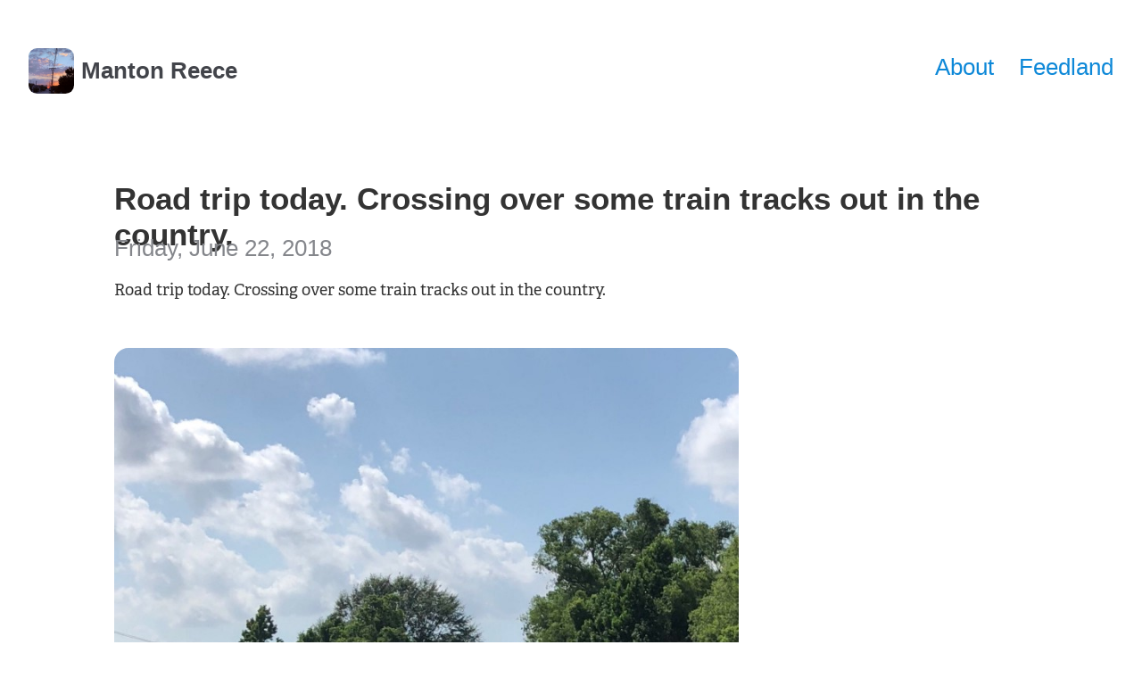

--- FILE ---
content_type: text/html; charset=utf-8
request_url: https://manton2.micro.blog/2018/06/22/road-trip-today.html
body_size: 12663
content:
<!DOCTYPE html>
<html lang="en">
    <head>
  <meta charset="utf-8">
  <meta http-equiv="X-UA-Compatible" content="IE=edge">
  <meta name="viewport" content="width=device-width, initial-scale=1, minimum-scale=1">
  <meta name="view-transition" content="same-origin" />
  <title>Road trip today. Crossing over some train tracks out in the country. | Manton Reece</title>
  <link rel="preload" href="/fonts/GT-W-Regular.woff2" as="font" type="font/woff2" crossorigin="anonymous"/>
  <link rel="preload" href="/fonts/GT-W-Regular-Oblique.woff2" as="font" type="font/woff2" crossorigin="anonymous"/>
  <link rel="preload" href="/fonts/GT-W-Bold.woff2" as="font" type="font/woff2" crossorigin="anonymous"/>
  <link rel="preload" href="/fonts/GT-W-Bold-Oblique.woff2" as="font" type="font/woff2" crossorigin="anonymous"/>
  <meta property="og:title" content="Road trip today. Crossing over some train tracks out in …">
  <meta name="twitter:title" content="Road trip today. Crossing over some train tracks out in the country.">
  <meta name="twitter:card" content="summary">
  <meta name="description" content="Road trip today. Crossing over some train tracks out in the country.
  ">
  <meta property="og:description" content="Road trip today. Crossing over some train tracks out in the …">
  <meta name="twitter:description" content="Road trip today. Crossing over some train tracks out in the country.
  ">
  <meta property="og:image" content="https://cdn.uploads.micro.blog/13/2019/b8d3e1cd45.jpg">
  <link rel="canonical" href="https://manton2.micro.blog/2018/06/22/road-trip-today.html">
  <link rel="author" href="humans.txt" />
  <link href="/css/fonts.css?1768335873" rel="preload stylesheet" as="style">
  <link href="/css/main.css?1768335873" rel="preload stylesheet" as="style">
  <link href="/css/photos-grid.css?1768335873"rel="preload stylesheet" as="style">
  <meta name="color-scheme" content="light dark" />
  <meta name="theme-color" content="#ffffff" media="(prefers-color-scheme: light)" />
  <meta name="theme-color" content="#20232a" media="(prefers-color-scheme: dark)" />
  
  <link rel="alternate" href="https://manton2.micro.blog/feed.xml" type="application/rss+xml" title="Manton Reece">
  <link rel="alternate" href="https://manton2.micro.blog/feed.json" type="application/json" title="Manton Reece">



  <link rel="alternate" href="https://manton2.micro.blog/podcast.xml" type="application/rss+xml" title="Podcast">
  <link rel="alternate" href="https://manton2.micro.blog/podcast.json" type="application/json" title="Podcast">


<link rel="me" href="https://micro.blog/manton">


  <link rel="me" href="https://twitter.com/mantonsblog">



  <link rel="me" href="https://github.com/manton">




<link rel="shortcut icon" href="https://micro.blog/manton/favicon.png" type="image/x-icon">
<link rel="EditURI" type="application/rsd+xml" href="https://manton2.micro.blog/rsd.xml">
<link rel="authorization_endpoint" href="https://micro.blog/indieauth/auth">
<link rel="token_endpoint" href="https://micro.blog/indieauth/token">
<link rel="subscribe" href="https://micro.blog/users/follow">
<link rel="webmention" href="https://micro.blog/webmention">
<link rel="micropub" href="https://micro.blog/micropub">
<link rel="microsub" href="https://micro.blog/microsub">

<link rel="stylesheet" href="/custom.css?1768335873">


  <link rel="stylesheet" href="/css/bookgoals.css?v=1">

  <link rel="stylesheet" href="/css/collections.css?v=1">

  <link rel="stylesheet" href="/css/feedland.css?v=1">



  <script>
	document.addEventListener('DOMContentLoaded', () => {
		const images = document.querySelectorAll('.microblog_collection img');
		let currentImageIndex = 0;
		let isMultiLightbox = false;

		function createLightbox() {
			
			const lightbox = document.createElement('div');
			lightbox.id = 'microblog_lightbox';
			
			const closeBtn = document.createElement('button');
			closeBtn.id = 'microblog_lightbox_close_btn';
			closeBtn.innerHTML = '&times;';
			
			const prevBtn = document.createElement('button');
			prevBtn.id = 'microblog_lightbox_prev_btn';
			prevBtn.className = 'microblog_lightbox_nav';
			prevBtn.innerHTML = '&larr;';
			
			const nextBtn = document.createElement('button');
			nextBtn.id = 'microblog_lightbox_next_btn';
			nextBtn.className = 'microblog_lightbox_nav';
			nextBtn.innerHTML = '&rarr;';
			
			const lightboxImg = document.createElement('img');
			lightboxImg.id = 'microblog_lightbox_img';
			lightboxImg.alt = 'Lightbox Image';
			
			lightbox.appendChild(closeBtn);
			lightbox.appendChild(prevBtn);
			lightbox.appendChild(lightboxImg);
			lightbox.appendChild(nextBtn);
			
			document.body.appendChild(lightbox);
		
			return { lightbox, closeBtn, prevBtn, nextBtn, lightboxImg };
		}
		
		const { 
			lightbox, 
			closeBtn, 
			prevBtn, 
			nextBtn, 
			lightboxImg 
		} = createLightbox();

		function openMultiLightbox(index) {
			isMultiLightbox = true;
			currentImageIndex = index;
			lightboxImg.src = images[index].getAttribute('data-microblog-lightbox');
			lightbox.style.display = 'flex';

			
			prevBtn.style.display = 'block';
			nextBtn.style.display = 'block';
		}
		
		function openSingleLightbox(url) {
			isMultiLightbox = false;
			lightboxImg.src = url;
			lightbox.style.display = 'flex';

			
			prevBtn.style.display = 'none';
			nextBtn.style.display = 'none';
		}

		function closeLightbox() {
			lightbox.style.display = 'none';
		}

		function navigatePrevious() {
			currentImageIndex = (currentImageIndex - 1 + images.length) % images.length;
			lightboxImg.src = images[currentImageIndex].getAttribute('data-microblog-lightbox');
		}

		function navigateNext() {
			currentImageIndex = (currentImageIndex + 1) % images.length;
			lightboxImg.src = images[currentImageIndex].getAttribute('data-microblog-lightbox');
		}

		
		images.forEach((img, index) => {
			img.addEventListener('click', () => openMultiLightbox(index));
		});

		closeBtn.addEventListener('click', closeLightbox);
		prevBtn.addEventListener('click', navigatePrevious);
		nextBtn.addEventListener('click', navigateNext);

		
		document.addEventListener('keydown', (e) => {
			if (lightbox.style.display === 'flex') {
				switch (e.key) {
					case 'ArrowLeft':
						if (isMultiLightbox) {
							navigatePrevious();
						}
						break;
					case 'ArrowRight':
						if (isMultiLightbox) {
							navigateNext();
						}
						break;
					case 'Escape':
						closeLightbox();
						break;
				}
			}
		});

		
		lightbox.addEventListener('click', (e) => {
			if (e.target === lightbox) {
				closeLightbox();
			}
		});
		
		
		const single_images = document.querySelectorAll(".e-content img, .p-summary img");
		single_images.forEach(function(image) {
			
			if (image.closest(".microblog_collection")) {
				return;
			}
		
			
			if (!image.closest("a")) {
				
				const hasClickHandler = image.onclick || image.hasAttribute("onclick");
				const hasTouchHandler = image.ontouchstart || image.hasAttribute("ontouchstart");
		
				
				if (!hasClickHandler && !hasTouchHandler) {
					image.addEventListener("click", function() {
						openSingleLightbox(image.src);
					});
				}
			}
		});
	});
</script>


  	
	
		<meta property="og:image" content="https://cdn.uploads.micro.blog/13/2019/b8d3e1cd45.jpg">
	 



  <script src="https://s3.amazonaws.com/scripting.com/code/includes/jquery-1.9.1.min.js"></script>
<link href="https://s3.amazonaws.com/scripting.com/code/includes/bootstrap.css" rel="stylesheet">
<script src="https://s3.amazonaws.com/scripting.com/code/includes/bootstrap.min.js"></script>
<link rel="stylesheet" href="https://s3.amazonaws.com/scripting.com/code/fontawesome/css/all.css">

<script src="https://s3.amazonaws.com/scripting.com/code/includes/basic/code.js"></script>
<link href="https://s3.amazonaws.com/scripting.com/code/includes/basic/styles.css" rel="stylesheet" type="text/css">

<script src="https://s3.amazonaws.com/scripting.com/code/feedland/home/api.js"></script>
<script src="https://s3.amazonaws.com/scripting.com/code/feedland/home/misc.js"></script>
<link href="https://s3.amazonaws.com/scripting.com/code/feedland/home/misc.css" rel="stylesheet" type="text/css">
<link href="https://s3.amazonaws.com/scripting.com/code/feedland/home/mobile.css" rel="stylesheet" type="text/css">

<link href="https://code.scripting.com/blogroll/blogroll.css" rel="stylesheet">
<script src="https://code.scripting.com/blogroll/blogroll.js"></script>




<script src="https://s3.amazonaws.com/scripting.com/code/includes/jquery-1.9.1.min.js"></script>
<link href="https://s3.amazonaws.com/scripting.com/code/includes/bootstrap.css" rel="stylesheet">
<script src="https://s3.amazonaws.com/scripting.com/code/includes/bootstrap.min.js"></script>
<link rel="stylesheet" href="https://s3.amazonaws.com/scripting.com/code/fontawesome/css/all.css">

<script src="https://s3.amazonaws.com/scripting.com/code/includes/basic/code.js"></script>
<link href="https://s3.amazonaws.com/scripting.com/code/includes/basic/styles.css" rel="stylesheet" type="text/css">

<script src="https://s3.amazonaws.com/scripting.com/code/feedland/home/api.js"></script>
<script src="https://s3.amazonaws.com/scripting.com/code/feedland/home/misc.js"></script>
<link href="https://s3.amazonaws.com/scripting.com/code/feedland/home/misc.css" rel="stylesheet" type="text/css">
<link href="https://s3.amazonaws.com/scripting.com/code/feedland/home/mobile.css" rel="stylesheet" type="text/css">

<link href="https://code.scripting.com/blogroll/blogroll.css" rel="stylesheet">
<script src="https://code.scripting.com/blogroll/blogroll.js"></script>

<link rel="stylesheet" href="/css/feedland.css">

</head>
    <body>
        <header class="header">
    <nav class="site-nav">
        <h1 class="site-title"><a href="/"><img id="avatar" class="u-photo" src="https://cdn.uploads.micro.blog/10/2025/a11c255d68-s.jpg" width="36" height="36" />Manton Reece</a></h1>
        <ul class="nav-menu">
            <li class="nav-item"><a href="/about/">About</a></li>
            <li class="nav-item"><a href="/feedland/">Feedland</a></li>
        </ul>
        <div class="hamburger">
            <span class="bar"></span>
            <span class="bar"></span>
            <span class="bar"></span>
        </div>
    </nav>
</header>

        
<main>
    <article class="h-entry essays photos">
        <h1 class="post-title">Road trip today. Crossing over some train tracks out in the country.</h1>
        <p class="post-date">
            <time class="dt-published" datetime="2018-06-22 16:24:32 -0600">Friday, June 22, 2018
            </time>
        </p>
        <div class="e-content">
            <div class="section-content"><div class="section-inner sectionLayout--insetColumn">
<p name="087c" id="087c" class="graf graf--p graf--leading">Road trip today. Crossing over some train tracks out in the country.</p>
<figure name="a6a1" id="a6a1" class="graf graf--figure graf-after--p graf--trailing"><div class="aspectRatioPlaceholder is-locked" style="max-width: 700px; max-height: 700px;"><img class="graf-image" data-image-id="0*eozCDtx5cszCpm2G.jpg" data-width="2097" data-height="2098" data-external-src="https://www.manton.org/wp-content/uploads/2018/06/4cafff19bcbd43489c0f6b58e27350b4.jpg" src="https://cdn.uploads.micro.blog/13/2019/b8d3e1cd45.jpg"></div></figure>
</div></div>

        </div>
        <p class="categories">
            <a href="/categories/essays/" class="category">Essays</a>
            <a href="/categories/photos/" class="category">Photos</a>
        </p>
    </article>
    <nav class="main-nav">
        <ul>
            <li><a href="https://manton2.micro.blog/2018/06/20/indieweb-summit-next.html">← Older</a></li>
            <li><a href="https://manton2.micro.blog/2018/06/24/from-the-loop.html">Newer →</a></li>
        </ul>
    </nav>
</main>
        Testing:




<footer>
    <p>©2014 - 2026 Manton Reece</p>

    <p class="credits">Hosted by <a href="https://micro.blog">Micro.blog</a>. Powered by <a href="https://github.com/jimmitchell/mnml">mnml</a>. Designed by <a href="https://jimmitchell.org">Jim Mitchell</a>.</p>
</footer>
<button class="to-top" id="to-top" onclick="topFunction();">
    <svg xmlns="http://www.w3.org/2000/svg" viewBox="0 0 448 512"><path d="M201.4 137.4c12.5-12.5 32.8-12.5 45.3 0l160 160c12.5 12.5 12.5 32.8 0 45.3s-32.8 12.5-45.3 0L224 205.3 86.6 342.6c-12.5 12.5-32.8 12.5-45.3 0s-12.5-32.8 0-45.3l160-160z"/></svg>
</button>

        <script defer type="text/javascript" src="/js/menu.js"></script>
        <script defer type="text/javascript" src="/js/scroll-to-top.js"></script><script defer type="text/javascript" src="https://cdn.jsdelivr.net/npm/hls.js?v=1"></script><script defer type="text/javascript" src="/js/studio.js?v=1"></script></body>
</html>


--- FILE ---
content_type: text/css; charset=utf-8
request_url: https://manton2.micro.blog/css/main.css?1768335873
body_size: 16984
content:
:root {
  color-scheme: light dark;
  --sans-serif-font: "GTW", -apple-system, system-ui, BlinkMacSystemFont, "Helvetica Neue", Helvetica, Arial, sans-serif;
  --mono-space-font: SFMono-Regular, ui-monospace, Monaco, "Andale Mono", "Ubuntu Mono", monospace;
  --font-weight-normal: 400;
  --font-weight-bold: 700;
  --header-width: 94rem;
  --site-width: 68rem;
  --photos-wide: 120rem;
  --border-radius: 0.6rem;
}

@media (prefers-color-scheme: light) {
  :root {
    color-scheme: light;
    --background: #ffffff;
    --text: #42444a;
    --link: #0d88d8;
    --link-hover: #101115;
    --accent-1: #f6f6f6;
    --accent-2: #e2e2e4;
    --accent-3: #84868b;
    --highlight: #e3e3e6;
  }
}

@media (prefers-color-scheme: dark) {
  :root {
    color-scheme: dark;
    --background: #20232a;
    --text: #f7f7f7;
    --link: #45c8f7;
    --link-hover: #ffffff;
    --accent-1: #3d4149;
    --accent-2: #53565d;
    --accent-3: #d4d4d6;
    --highlight: #53565d;
  }
}

canvas,
img,
picture,
svg,
video {
  max-width: 100%;
}

button,
input,
select,
textarea {
  font: inherit;
}

h1,
h2,
h3,
h4,
h5,
h6,
b,
strong,
dt,
th {
  font-weight: var(--font-weight-bold);
}

h1,
h2,
h3,
h4,
h5,
h6,
p {
  overflow-wrap: break-word;
}

#root,
#__next {
  isolation: isolate;
}

html {
  box-sizing: border-box;
  font-family: var(--sans-serif-font);
  font-size: 10px;
  scroll-behavior: smooth;
  -webkit-text-size-adjust: 100%;
  text-size-adjust: 100%;
}

*,
*::before,
*::after {
  box-sizing: inherit;
}

body {
  background: var(--background);
  color: var(--text);
  font-kerning: normal;
  font-size: 1.8rem;
  font-weight: var(--font-weight-normal);
  line-height: 1.5666;
  width: 100%;
  margin: 0;
  text-rendering: geometricPrecision;
  font-feature-settings: "kern" 1;
  -webkit-font-smoothing: antialiased;
  -moz-osx-font-smoothing: grayscale;
  word-wrap: break-word;
}

::-moz-selection {
  background: var(--accent-2);
}

::selection {
  background: var(--accent-2);
}

a {
  text-decoration: none;
}

a:link,
a:visited {
  color: var(--link);
}

a:hover,
a:active {
  color: var(--link-hover);
  text-decoration: underline;
}

a:link,
a:visited,
a:hover,
a:active,
.category-list button:hover,
.category-list button:active {
  transition: color 0.15s ease-in-out, background 0.15s ease-in-out, border 0.15s ease-in-out;
}

h1,
h2,
h3,
h4,
h5,
h6 {
  line-height: 1.2;
}

h1 {
  font-size: 2.2rem;
}

h2 {
  font-size: 2rem;
}

h3 {
  font-size: 1.8rem;
}

h4,
h5,
h6 {
  font-size: 1.6rem;
}

i,
cite,
em {
  font-style: italic;
}

sub {
  vertical-align: sub;
  font-size: smaller;
}

sup {
  vertical-align: super;
  font-size: smaller;
}

figure {
  margin: 0;
  padding: 0;
}

figcaption {
  background: var(--accent-1);
  border-radius: var(--border-radius);
  color: var(--accent-3);
  display: block;
  font-size: 1.4rem;
  margin: -2rem 0 3rem;
  padding: .5rem 1.5rem;
  text-align: center;
}

figure img + img {
  margin-top: -2rem;
}

hr {
  border: none;
  height: 1px;
  background: var(--accent-2);
  margin: 4rem 0;
}

blockquote {
  border-left: 3px solid var(--accent-2);
  color: var(--accent-3);
  font-style: italic;
  margin: 2rem 0;
  padding: 0 2rem;
}

table {
  border-collapse: collapse;
  width: 100%;
  margin: 3rem 0;
}

tbody tr {
  background: var(--background);
}

tbody tr:nth-child(even) {
  background: var(--accent-1);
}

th,
td {
  border-right: 1px solid var(--accent-2);
  border-bottom: 1px solid var(--accent-2);
  padding: 8px;
  text-align: left;
}

th {
  background: var(--accent-1);
  border-bottom: 2px solid var(--accent-2);
}

th:last-child,
td:last-child {
  border-right: none;
}

tbody tr:hover {
  background-color: var(--link);
  color: var(--background);
  transition: ease-in-out 0.25s;
}

tbody tr:hover a {
  color: var(--background);
  text-decoration: underline;
}

code,
kbd,
pre,
tt {
  font-family: var(--mono-space-font);
  font-size: 1.4rem;
}

pre {
  background: #101115;
  border-radius: 0.5rem;
  color: #f8f8f8;
  line-height: 1.5;
  margin: 3rem 0;
  overflow-x: auto;
  padding: 2rem;
  white-space: pre;
}

code {
  background: #f9f2f4;
  border-radius: var(--border-radius);
  color: #c7254e;
  padding: 2px 4px;
  white-space: nowrap;
}

pre code {
  background: none;
  border: none;
  color: inherit;
  padding: 0 2rem;
  white-space: pre;
}

div.highlight pre {
  background-color: #000 !important;
}

highlight,
mark {
  background-color: var(--highlight);
  color: var(--text);
  padding: 0 3px;
  margin-left: -3px;
}

input[type="button"],
input[type="submit"] {
  background-color: var(--text);
  border-radius: var(--border-radius);
  border: none;
  color: var(--background);
  cursor: pointer;
  margin: 4px 1px;
  padding: 6px 12px;
  text-decoration: none;
}

input[type="button"]:hover,
input[type="button"]:active,
input[type="submit"]:hover,
input[type="submit"]:active {
  background: var(--link);
  color: var(--background);
}

input[type="date"],
input[type="email"],
input[type="number"],
input[type="search"],
input[type="tel"],
input[type="text"],
input[type="url"],
textarea {
  background: var(--accent-1);
  border-radius: var(--border-radius);
  border: 1px solid var(--accent-2);
  color: var(--text);
  font-size: 1.8rem;
  margin: 4px 1px;
  padding: 8px 12px;
  width: 100%;
}

input[type="email"]:active,
input[type="email"]:focus,
input[type="text"]:active,
input[type="text"]:focus,
input[type="search"]:active,
input[type="search"]:focus,
textarea:active,
textarea:focus {
  border-color: var(--accent-3);
  outline: none;
}

main {
  margin: 0 auto;
  max-width: var(--site-width);
  padding: 2rem;
}

.header {
  background: var(--background);
  margin: 2rem 0;
  width: 100%;
  z-index: 10000;
}

.u-photo {
  border-radius: var(--border-radius);
  display: inline;
  height: auto;
  margin-right: 8px;
  margin-top: -3px;
  vertical-align: middle;
  width: 3.2rem;
}

.site-title {
  font-size: 1.6rem;
  font-weight: var(--font-weight-bold);
}

.site-title a {
  display: inline-block;
  padding-top: 3px;
}

.site-title a:link,
.site-title a:visited {
  color: var(--text);
}

.site-title a:hover,
.site-title a:active {
  color: var(--link);
  text-decoration: none;
}

.site-nav {
  align-items: center;
  display: flex;
  font-size: 1.6rem;
  justify-content: space-between;
  margin: 0 auto;
  max-width: var(--header-width);
  padding: 0.75rem 2rem 0.5rem 2rem;
}

.site-nav ul {
  list-style: none;
  padding: 0;
}

.hamburger {
  display: none;
}

.bar {
  background-color: var(--text);
  display: block;
  height: 2px;
  margin: 3px auto;
  -webkit-transition: all 0.3s ease-in-out;
  transition: all 0.3s ease-in-out;
  width: 16px;
}

.nav-menu {
  align-items: center;
  display: flex;
  justify-content: space-between;
}

.nav-item {
  margin-left: 1.75rem;
}

article {
  margin: 0 0 8rem 0;
  padding: 0;
}

article:last-of-type {
  margin-bottom: 4rem;
}

article h2,
article h3 {
  margin-top: 4rem;
}

single article {
  margin-bottom: 0;
  padding-bottom: 0;
}

.pinned {
  background: var(--accent-1);
  border: 1px solid var(--accent-2);
  border-radius: var(--border-radius);
  margin-left: -2rem;
  margin-right: -2rem;
  margin-top: 2rem;
  width: calc(100% + 4rem);
  padding: 1.5rem 2rem 0 2rem;
  position: relative;
}

.pinned-badge {
  background: var(--link);
  border-radius: 3rem;
  color: var(--background);
  font-size: 1.6rem;
  position: absolute;
  top: -1.5rem;
  left: 0.8rem;
  margin: 0;
  padding: 0.1rem 1.2rem;
}

.page-title,
.post-title {
  font-size: 2.2rem;
  margin: 1rem 0 3rem;
}

.pinned .post-title {
  margin-top: 2.2rem;
}

.btm-margin {
  margin-bottom: -10px;
}

.post-title {
  margin-bottom: -15px;
}

.post-title a:link,
.post-title a:visited {
  color: var(--text);
}

.post-title a:hover,
.post-title a:active {
  color: var(--link);
}

.post-date {
  color: var(--accent-3);
  font-size: 1.6rem;
}

.sep {
  color: var(--accent-3);
  margin: 0 .25rem;
}

article img,
article video {
  border-radius: 1rem;
  display: block;
  height: auto;
  margin: 3rem auto;
  width: 100%;
}

article ul li,
article ol li {
  margin-bottom: 5px;
}

p.categories {
  margin-top: 3rem;
}

a.category:link,
a.category:visited,
.category-list button {
  background-color: var(--accent-1);
  border-radius: var(--border-radius);
  border: 1px solid var(--accent-2);
  color: var(--accent-3);
  display: inline-block;
  font-size: 1.4rem;
  line-height: 1.6;
  margin: 0 1px 5px 0;
  padding: 0 8px;
  text-decoration: none;
}

.category-list button {
  font-size: 1.6rem;
}

.category-list button .post-count {
  font-size: 1.4rem;
  margin-left: .1rem;
}

a.category:hover,
a.category:active,
.category-list button:hover,
.category-list button:active {
  background: var(--link);
  border: 1px solid var(--link);
  color: var(--background);
}

#list_results p {
  margin: 5rem 0;
}

#list_results p:first-of-type {
  margin-top: 3rem;
}

.archive-range {
  border-bottom: 1px solid var(--accent-2);
  font-weight: var(--font-weight-bold);
  margin-bottom: 4rem;
  padding-bottom: 0.5rem;
}

.category-list {
  margin: -1rem 0 6rem;
}

.microblog-category-intro {
  border-bottom: 1px solid var(--accent-2);
  margin-bottom: 4rem;
  padding-bottom: 2rem;
}

.microblog_narration_button {
  background: var(--accent-1);
  border-radius: var(--border-radius);
  border: 1px solid var(--accent-2);
  display: inline-block;
  padding: 0 10px 3px 6px;
}

.microblog_narration_button:hover,
.microblog_narration_button:active {
  background: var(--link);
  border-color: var(--link);
  color: var(--background);
}

.microblog_narration_button svg {
  display: inline;
}

.microblog_conversation {
  margin: 5rem 0;
}

.microblog_post {
  background: var(--accent-1);
  border: 1px solid var(--accent-2);
  border-radius: var(--border-radius);
  margin-bottom: 1rem;
  padding: 2.3rem 2rem;
}

.microblog_conversation .microblog_post {
  margin-bottom: 1.5rem;
}

.microblog_user {
  font-weight: var(--font-weight-bold);
}

.microblog_fullname {
  display: inline-block;
  font-size: 1.6rem;
  font-weight: var(--font-weight-bold);
  line-height: 30px;
  margin-left: 6px;
}

.microblog_user img {
  border-radius: var(--border-radius);
  display: inline-block;
  height: auto;
  margin-top: -2px;
  max-width: 30px !important;
  vertical-align: middle;
  width: 30px;
}

.microblog_time a:hover,
.microblog_time a:active {
  color: var(--link);
  text-decoration: underline;
}

.microblog_time a,
.microblog_time a:visited {
  color: var(--accent-3);
  font-size: 1.6rem;
  text-decoration: none;
}

.reply-buttons {
  list-style-type: none;
  margin: 0 0 4rem 0;
  padding: 0;
}

.reply-buttons li {
  display: inline;
  line-height: 1.6rem;
  margin-right: 0;
  white-space: nowrap;
}

.microblog_reply_form {
  background: var(--accent-1);
  border: 1px solid var(--accent-2);
  border-radius: var(--border-radius);
  padding: 1rem 2rem;
}

.microblog_reply_signin {
  font-size: 1.6rem;
  margin-top: 0.75rem;
}

.microblog_reply_textarea textarea {
  background: var(--background);
  border-radius: var(--border-radius);
  border: 1px solid var(--accent-2);
  color: var(--text);
  padding: 8px;
  width: 100%;
  z-index: 0;
}

.microblog_reply_textarea textarea:disabled,
.microblog_reply_textarea textarea[disabled] {
  background: var(--background);
  border-color: var(--accent-2);
}

.microblog_reply_textarea textarea:active,
.microblog_reply_textarea textarea:focus {
  border-color: var(--accent-3);
}

.microblog_reply_button input:disabled,
.microblog_reply_button input[disabled] {
  display: none;
}

.microblog_reply_button {
  font-size: 1.6rem;
  margin-bottom: 0.75rem;
  margin-top: -0.75rem;
  text-align: right;
}

input.subscribe-input {
  width: 80%;
}

input.subscribe-submit {
  padding: 9px;
  width: 18%;
}

.info {
  background-color: var(--accent-1);
  border-radius: 1rem;
  color: var(--text);
  padding: 2rem 3rem;
  text-align: center;
}

main.archive .entry p > img {
  display: none;
}

main.archive .entry {
  margin: -1rem 0 8rem 0;
}

main.archive .entry p {
  display: inline;
}

.main-nav {
  margin: 0;
  padding: 1rem 0 2rem 0;
}

.main-nav ul {
  align-items: center;
  display: flex;
  justify-content: space-between;
  list-style: none;
  margin: 0;
  padding: 0;
}

.main-nav li {
  margin: 0;
  padding: 0;
}

#search {
    display: none;
}

#list_results {
    display: none;
    z-index: 10 !important;
}

#guestbooks___guestbook-made-with {
  color: var(--accent-3);
}

#guestbooks___guestbook-messages-container blockquote {
  border: none;
  color: var(--text);
  font-style: normal;
  margin: 0;
  padding: 0;
}

#guestbooks___guestbook-messages-container > div {
  background: var(--accent-1);
  border: 1px solid var(--accent-2);
  border-radius: var(--border-radius);
  margin: 1.5rem 0;
  padding: 0.1rem 3rem 2rem;
}

#guestbooks___challenge-answer-container br {
  display: none;
}

footer {
  color: var(--accent-3);
  font-size: 1.6rem;
  margin: 0 auto 2rem;
  max-width: var(--site-width);
  padding: 0.5rem 2rem 3rem;
  text-align: center;
}

footer p {
  margin: 0;
}

.credits {
  margin-top: 3rem;
}

#to-top {
  display: none;
}

.to-top {
  background: var(--text);
  border-radius: 50%;
  border: none;
  bottom: 1.75rem;
  box-shadow: none;
  cursor: pointer;
  height: 3.6rem;
  opacity: 70%;
  padding: 0 1rem;
  position: fixed;
  right: 1.75rem;
  transition: all 0.2s ease;
  vertical-align: middle;
  width: 3.6rem;
}

.to-top:hover {
  opacity: 100%;
}

.to-top svg {
  display: block;
  fill: var(--background);
}

.tinylytics_kudos,
.tiny_hits,
a.conversation-on-mb,
a.reply-on-mastodon,
a.reply-by-email {
  background-color: var(--accent-1);
  border-radius: var(--border-radius);
  border: 1px solid var(--accent-2);
  color: var(--accent-3);
  display: inline-block;
  font-size: 1.6rem;
  line-height: 1.6;
  margin: 2px 0;
  padding: 2px 10px;
  text-decoration: none;
}

.tinylytics_kudos:hover,
a.conversation-on-mb:hover,
a.reply-on-mastodon:hover,
.tinylytics_kudos:active,
a.reply-by-email:hover,
a.reply-by-email:active,
a.conversation-on-mb:active,
a.reply-on-mastodon:active,
.did_select {
  background: var(--link);
  border: 1px solid var(--link);
  color: var(--background);
}

.tiny_webring {
  display: block;
}

.tiny_uptime::before {
  content: " · ";
}

.tiny_countries {
  display: block;
  font-size: 2rem;
  letter-spacing: 2px;
  line-height: 1;
  margin: 4rem auto 0 auto;
  max-width: 78rem;
  word-break: break-word;
}

a.tinylytics_webring {
  display: inline;
  line-height: 30px;
}

.tinylytics_webring_avatar {
  background: var(--background);
  border-radius: var(--border-radius);
  height: auto;
  margin-right: 6px;
  vertical-align: middle;
  width: 24px;
}

.microblog_collection {
  display: grid !important;
  grid-template-columns: repeat(3, 1fr) !important;
  gap: 1rem !important;
  width: 100% !important;
  margin: 3rem auto !important;
  width: 100% !important;
}

.microblog_collection img {
  width: 100% !important;
  height: auto !important;
  object-fit: cover !important;
  aspect-ratio: 1 / 1;
  margin: 0 !important;
  border-radius: var(--border-radius) !important;
}

.microblog_collection img:hover {
  -moz-filter: brightness(70%);
  -webkit-filter: brightness(70%);
  filter: brightness(70%);
  transition: ease-in-out 0.25s;
}

@media (max-width: 600px) {
  .microblog_collection {
    grid-template-columns: repeat(2, 1fr) !important;
  }
}

@media (max-width: 375px) {
  .microblog_collection {
    grid-template-columns: repeat(1, 1fr) !important;
  }
}

.microblog_collection img:hover {
  filter: brightness(70%);
}

.microblog_lightbox_nav {
  font-size: 2rem !important;
  line-height: 40px;
}

#microblog_lightbox_close_btn {
  font-size: 2.5rem !important;
}

img.bookshelf__cover {
  border-radius: 0;
}

@media only screen and (max-width: 768px) {
  body {
    line-height: 1.5111;
    overscroll-behavior: contain;
  }

  .header {
    margin: 0;
  }

  .site-title {
    font-size: 1.8rem;
  }

  .site-nav {
    background: var(--background);
    font-size: 2rem;
  }

  .site-nav ul {
    height: 100dvmax;
    justify-content: start;
    padding: 4rem 0;
  }

  .nav-menu {
    background-color: var(--background);
    border-radius: 0;
    flex-direction: column;
    height: 100dvmax;
    left: -100%;
    position: fixed;
    text-align: center;
    top: 0;
    transition: 0.3s;
    width: 100%;
    z-index: 10000;
  }

  .nav-menu.active {
    left: 0;
    margin: 0;
    padding: 10rem 0;
    top: 0;
  }

  .nav-item {
    margin: 1.5rem 0;
  }

  .hamburger {
    cursor: pointer;
    display: block;
    z-index: 10010;
  }

  .hamburger.active {
    position: fixed;
    right: 20px;
  }

  .hamburger.active .bar:nth-child(2) {
    opacity: 0;
  }

  .hamburger.active .bar:nth-child(1) {
    transform: translateY(5px) rotate(45deg);
  }

  .hamburger.active .bar:nth-child(3) {
    transform: translateY(-5px) rotate(-45deg);
  }
 
  .pinned {
    margin-left: -1rem;
    margin-right: -1rem;
    width: calc(100% + 2rem);
  }

  .to-top {
    opacity: 100%;
  }

  input.subscribe-input {
    width: 100%;
  }

  input.subscribe-submit {
    padding: 9px;
    width: 100%;
  }
}


--- FILE ---
content_type: text/css; charset=utf-8
request_url: https://manton2.micro.blog/custom.css?1768335873
body_size: 3018
content:
@import url('https://use.typekit.net/auq2yjy.css');

a {
  color: #3273b3;
}

a:hover {
  color: #3273b3;
}

.site-header {
  height: 94px;
  border-bottom: 1px solid #e5e5e5;
  margin-top: 0px !important;
  margin-bottom: 50px !important;
}

.site-header a.site-title {
  float: left;
  text-indent: -9999px;
  overflow: hidden;
  white-space: nowrap;
  temp-background: url('https://149366103.v2.pressablecdn.com/wp-content/uploads/2019/08/logo-om-164x72.png') no-repeat center center;
  background-size: 64px 28px;
  width: 64px;
  height: 28px;
  display: inline-block;
  margin-left: 10px;
  margin-top: 32px;
}

.site-header .site-nav {
  float: right;
  margin-top: 5px;
}

.site-header .site-nav a {
  color: #232323;
  font-family: "adelle-sans", Helvetica, sans-serif;
  font-size: 0.875rem;
  font-weight: 700;
  text-transform: uppercase;
  letter-spacing: 0.125em;
}

.site-header .site-nav a:hover {
  border: unset;
  background-color: unset;
  color: #3273b3;
}

.page-content {
  clear: both;
}

.site-header .site-nav .page-link {
  border: 0;
}

.post-date-wrapper time.dt-published {
  color: #5b5b5b;
  font-familyl: "adelle-sans", Helvetica, sans-serif;
  font-size: 15px;
  font-weight: 400 !important;
  opacity: unset;
  letter-spacing: 4px;
}

.post-date-wrapper a.post-date {
  color: #5b5b5b;
  font-familyl: "adelle-sans", Helvetica, sans-serif;
  font-size: 15px;
  font-weight: 400 !important;
  opacity: unset;
  letter-spacing: 4px;
}

.post-date-wrapper a.post-date:hover {
  color: #3273b3;
  text-decoration: underline;
  text-underline-offset: 4px;
}

.post-date-wrapper a.post-date:hover time.dt-published {
  color: #3273b3;
}

a.post-date:hover::after {
	content: "";
}

.e-content {
  color: #333333;
  margin-top: 20px;
  font-family: "adelle", Georgia, serif;
  font-size: 1.125rem;
  line-height: 1.9;
}

hr.article-break {
  color: #e5e5e5;
  max-width: 660px;
}

.page-content p img {
  margin-left: 0px;
  margin-right: 0px;
}

h2.post-title {
  padding-top: 10px;
  font-family: "adelle", Georgia, serif;
}

.post-tags {
  display: none;
}

.post-tags a {
  color: #3273b3;
  border-bottom: unset;
}

.post-tags a:hover {
  text-decoration: underline;
  text-decoration-offset: 4px;
}

.site-footer {
  margin: 0;
  width: 100%;
  max-width: 100%;
  padding-left: 0px;
  padding-right: 0px;
}

.attribution.custom_footer {
  display: none;
}

.footer-about {
  display: flex;
  align-items: center;
  justify-content: center;
  gap: 16px;
  background-color: #f9f9f9;
  padding-top: 30px;
  padding-bottom: 30px;
  margin-top: 40px;
}

.footer-about img {  
  width: 100px;
  height: 100px;
  border-radius: 50%;
  object-fit: cover;
}

.footer-about p {
  flex: 1;
  display: flex;
  justify-content: flex-start;
  text-align: left;
  font-family: "adelle", Georgia, serif;
  font-size: 18px;
  line-height: 28px;
  color: #333;
  max-width: 60%;
}

.footer-copyright {
  display: flex;
  align-items: center;
  justify-content: center;
  color: #FFFFFF;
  margin: 0;
  width: 100%;
  height: 60px;
  background-color: #131313;
  font-family: adelle-sans, Helvetica, sans-serif;
}

.footer-copyright div {
  margin: 0;
  padding: 0;
}

::selection {
  background-color: #ecf2fe;
}

.footer-copyright div::selection {
  background-color: gray;
}

--- FILE ---
content_type: text/css
request_url: https://s3.amazonaws.com/scripting.com/code/feedland/home/mobile.css
body_size: 6384
content:
@media screen and (max-width: 576px) { /* the official number used by bootstrap toolkit */
	
	.divPageBody {
		width: 98%;
		margin-top: 65px;
		}
	
	.notDisplayedOnMobile {display: none;}
	.divExplainRightColumn {display: none;}
	.divOpmlLink, .divFeedlistOpmlLink {display: none;}
	
	.trHeaderRow th {font-size: 15px;}
	
	
	.divMenubar .container { 
		width: 100%;
		}
	.divMenubar .brand {
		}
	.divMenubar #idMenuProductName {
		font-size: 24px;
		}
	.divMenubar .navbar .nav > li > a {
		font-size: 18px;
		padding-right: 0;
		}
	.divMenubar #idMainMenu {
		display: none;
		}
	.divMenubar #idMobileMainMenu {
		display: block;
		}
	.divMenubar #idToolsMenu {
		display: none;
		}
	.divMenubar #idCatsMenu {
		display: none;
		}
	.divMenubar #idDocsMenu {
		display: none;
		}
	.divMenubar .spShortUserName {
		display: none;
		}
	.divMenubar .navbar .nav.pull-right {
		margin-top: -2px;
		}
	.divMenubar .dropdown {
		}
	
	
	.divExplainText, .divFeedlistExplain {
		width: 100%;
		text-align: center;
		}
	.divExplainText h1, .divFeedlistExplain h1 {
		font-size: 30px;
		}
	.divExplainText p, , .divFeedlistExplain p {
		font-size: 15px;
		}
	
	.divFeedListContainer {
		width: 96%;
		margin-left: auto;
		margin-right: auto;
		}
	.divFeedListContainer .divFeedListExplain {
		margin-bottom: -5px;
		}
	.divFeedListContainer table {
		width: 100%;
		}
	.divFeedListContainer th {
		font-size: 15px;
		padding-left: 4px;
		padding-right: 4px;
		}
	.divFeedListContainer td {
		padding-left: 4px;
		padding-right: 4px;
		}
	.divFeedListContainer .tdWedge {
		padding-left: 2px;
		padding-right: 10px;
		padding-top: 9px;
		width: 15px;
		}
	.divFeedListContainer .tdWedge i {
		font-size: 22px;
		}
	.divFeedListContainer .tdFeedCheckbox {
		width: 20px;
		padding-left: 0;
		padding-right: 0;
		padding-top: 10px;
		}
	.divFeedListContainer .tdFeedNumber {
		width: 25px;
		padding-left: 0;
		padding-right: 0;
		}
	.divFeedListContainer .tdFeedTitle {
		width: 80px;
		min-width: 80px;
		max-width: 230px;
		font-size: 16px;
		white-space: nowrap;
		overflow: hidden;
		}
	.divFeedListContainer .tdFeedUpdated {
		font-size: 14px;
		}
	.divFeedListContainer .tdSubsCount {
		font-size: 16px;
		}
	.divFeedListContainer .trHeaderRow th {
		max-width: 80px;
		}
	.divFeedListContainer .tdInfoIcon {
		display: none;
		}
	.divFeedListContainer .tdSubsCount {display: none;}
	
	.divUsersList {
		width: 96%;
		margin-left: auto;
		margin-right: auto;
		}
	.divUsersList table {
		width: 100%;
		}
	.divUsersList .tdUserLink {
		max-width: 120px;
		font-size: 16px;
		white-space: nowrap;
		overflow: hidden;
		}
	.divUsersList .spUpdateableTime {
		font-size: 16px;
		}
	
	.divFeedViewerPage {
		width: 96%;
		margin-left: auto;
		margin-right: auto;
		}
	.tableForFeedPage {
		display: block;
		width: 100%;
		}
	.tableForFeedPage tr {
		display: block;
		}
	.tableForFeedPage td {
		display: block;
		font-size: 16px;
		border-top: none;
		padding-left: 0;
		padding-right: 0;
		}
	.tableForFeedPage .tdLabel {
		text-align: left !important;
		font-weight: bold;
		padding-bottom: 0;
		}
	.tableForFeedPage .tdValue {
		overflow: hidden;
		}
	
	.divOneCategoryRiverDisplayContainer {
		width: 90%;
		padding-left: 25px;
		padding-right: 25px;
		padding-top: 1px;
		}
	
	.divRiverContent {
		width: 95%;
		padding-left: 8px;
		}
	.divRiverDisplay {
		width: 94%;
		margin-left: auto;
		margin-right: auto;
		}
	
	.divSubscriptionLogContainer {
		width: 94%;
		margin-left: auto;
		margin-right: auto;
		}
	.divSubscriptionLog {
		}
	.divSubscriptionLog table {
		margin-top: 0;
		}
	.divSubscriptionLog .tdFeedTitle {
		font-size: 16px;
		max-width: 200px;
		overflow: hidden;
		}
	.divSubscriptionLog .tdFeedSubscriber {
		font-size: 16px;
		padding-left: 10px;
		}
	.divSubscriptionLog .tdFeedUpdated {
		display: none;
		}
	
	.divHotlistContainer .tdSubsCount {
		display: block;
		}
	
	.divNewsItemContainer {
		width: 96%;
		margin-left: auto;
		margin-right: auto;
		}
	.divNewsItemContainer p {
		font-size: 16px;
		line-height: 140%;
		}
	
	.divSearchBox input {
		font-size: 16px;
		height: 32px;
		}
	.divSearchBox button {
		height: 32px;
		}
	
	.divReadingLists {
		width: 96%;
		margin-left: auto;
		margin-right: auto;
		}
	.divReadingLists table {
		width: 100%;
		font-size: 16px;
		}
	.divReadingLists td { 
		}
	.divReadingLists .tdFeedTitle {
		}
	
	
	.divSignonDialog {
		width: auto;
		}
	
	
	.divAlertDialog {
		margin-left: 2.5%;
		width: 95%;
		left: unset;
		}
	
	
	.divConfirmDialog .modal {
		margin-left: 2.5%;
		width: 95%;
		left: unset;
		}
	.divAskDialog .modal {
		margin-left: 2.5%;
		width: 95%;
		left: unset;
		}
	.divAskDialog input {
		width: 100%;
		}
	.divPrefsDialog .modal {
		margin: 0 auto;
		width: 99.5%;
		left: unset;
		}
	.divPrefsDialog li a {
		font-size: 15px;
		}
	.divPrefsDialog .tab-content {
		font-size: 15px;
		}
	.divPrefsDialog label {
		text-align: inherit;
		}
	.divPrefsDialog .xlarge {
		width: 100%;
		font-size: 15px;
		}
	.divPrefsDialog label { 
		font-size: 15px;
		width: 0;
		}
	.divPrefsDialog .clearfix {
		margin-bottom: 10px;
		}
	
	.divOutlineDialog {
		margin-left: 2.5%;
		width: 95%;
		left: unset;
		}
	.divDataDialog .divOutlineDialog {
		margin-left: 2.5%;
		width: 95%;
		left: unset;
		}
	
	.divCategoriesDialog .modal {
		margin-left: 5%;
		width: 90%;
		left: unset;
		}
	
	.divSignupDialog .modal {
		width: 95%;
		margin-left: 2.5%;
		left: unset;
		}
	.divSignupDialog h3 {
		font-size: 15px;
		}
	.divSignupDialog .divPreamble {
		font-size: 13px;
		}
	.divSignupDialog .modal-body td {
		display: block;
		}
	.divSignupDialog .modal-body .spComment {
		display: none;
		}
	.divSignupDialog .xlarge {
		margin-left: 7px;
		}
	
	
	
	
	.divEditboxContainer {
		width: 98%;
		margin-left: auto;
		margin-right: auto;
		padding: 3px;
		}
	.divEditboxContainer .divEditorSection { 
		width: 98%;
		margin-left: 1%;
		margin-right: 1%;
		padding: 2px;
		}
	.divEditboxContainer .spLeadingQuestion { 
		font-size: 15px;
		}
	.divEditboxContainer .spSaveStatus { 
		font-size: 10px;
		margin-bottom: 2px;
		}
	.divEditboxContainer .divBodyEditor { 
		padding: 2px;
		font-size: 15px;
		}
	.divEditboxContainer .divUrlBox label.right { 
		text-align: left;
		}
	.divEditboxContainer .divUrlBox input[type="text"] {
		display: block;
		width: 100%;
		margin-left: 0;
		margin-right: 0;
		}
	
	
	}


--- FILE ---
content_type: text/css; charset=utf-8
request_url: https://manton2.micro.blog/css/feedland.css
body_size: 854
content:
.divPageBody {
	display: none;
	width: 40%;
	margin-top: 50px;
	margin-left: auto;
	margin-right: auto;
	margin-bottom: 400px;
	}
.divPresentation {
	display: table;
	margin-left: auto;
	margin-right: auto;
	}
.ulBlogrollExplainer {
	display: table-cell;
	width: 400px;
	font-size: 15px;
	line-height: 140%;
	list-style-type: none;
	vertical-align: top;
	padding-right: 25px;
	}
.divBlogrollContainerContainer {
	display: table-cell;
	}
.ulBlogrollExplainer li {
	margin-bottom: 10px;
	}
.ulExplainerText {
	list-style-type: disc;
	margin-top: 10px;
	}

.divBlogrollTable {
  margin: 0;
}

.dropdown.divBlogrollMenu {
  display: none;
}

.divQuietTitle {
  display: none;
}

tbody tr:hover {
  color: unset;
}

@media screen and (max-width: 1024px) { /* tablets */
	.divPageBody {
		width: 70%;
		}
	}
@media screen and (max-width: 576px) { /* phones */
	.divPageBody {
		width: 96%;
		margin-top: 10px;
		margin-left: auto;
		margin-right: auto;
		}
	.divPresentation {
		width: 100%;
		}
	.ulBlogrollExplainer {
		font-size: 14px;
		padding-right: 10px;
		}
	}

.feedland .divBlogrollContainer, .feedland #idBlogrollContainer {
	width: 400px;
}
